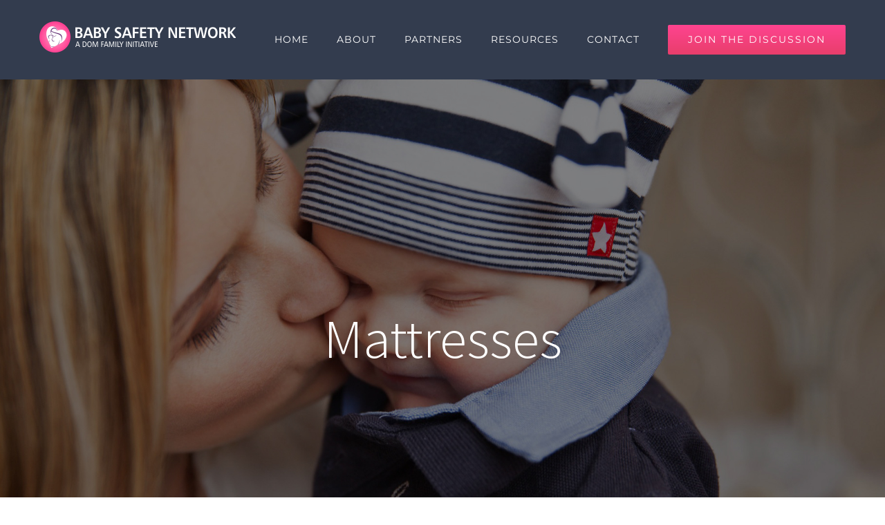

--- FILE ---
content_type: text/html; charset=UTF-8
request_url: https://www.babysafetynetwork.org/category/mattresses/
body_size: 7802
content:
<!DOCTYPE html>
<html class="avada-html-layout-wide" lang="en-US" prefix="og: http://ogp.me/ns# fb: http://ogp.me/ns/fb#">
<head>
	<meta http-equiv="X-UA-Compatible" content="IE=edge" />
	<meta http-equiv="Content-Type" content="text/html; charset=utf-8"/>
	<meta name="viewport" content="width=device-width, initial-scale=1" />
	
	<!-- This site is optimized with the Yoast SEO plugin v15.0 - https://yoast.com/wordpress/plugins/seo/ -->
	<title>Mattresses Archives - The Baby Safety Network</title>
	<meta name="robots" content="index, follow, max-snippet:-1, max-image-preview:large, max-video-preview:-1" />
	<link rel="canonical" href="https://www.babysafetynetwork.org/category/mattresses/" />
	<meta property="og:locale" content="en_US" />
	<meta property="og:type" content="article" />
	<meta property="og:title" content="Mattresses Archives - The Baby Safety Network" />
	<meta property="og:url" content="https://www.babysafetynetwork.org/category/mattresses/" />
	<meta property="og:site_name" content="The Baby Safety Network" />
	<meta name="twitter:card" content="summary" />
	<script type="application/ld+json" class="yoast-schema-graph">{"@context":"https://schema.org","@graph":[{"@type":"WebSite","@id":"https://www.babysafetynetwork.org/#website","url":"https://www.babysafetynetwork.org/","name":"The Baby Safety Network","description":"Baby Safety First.","potentialAction":[{"@type":"SearchAction","target":"https://www.babysafetynetwork.org/?s={search_term_string}","query-input":"required name=search_term_string"}],"inLanguage":"en-US"},{"@type":"CollectionPage","@id":"https://www.babysafetynetwork.org/category/mattresses/#webpage","url":"https://www.babysafetynetwork.org/category/mattresses/","name":"Mattresses Archives - The Baby Safety Network","isPartOf":{"@id":"https://www.babysafetynetwork.org/#website"},"inLanguage":"en-US","potentialAction":[{"@type":"ReadAction","target":["https://www.babysafetynetwork.org/category/mattresses/"]}]}]}</script>
	<!-- / Yoast SEO plugin. -->


<link rel='dns-prefetch' href='//s.w.org' />
<link rel="alternate" type="application/rss+xml" title="The Baby Safety Network &raquo; Feed" href="https://www.babysafetynetwork.org/feed/" />
<link rel="alternate" type="application/rss+xml" title="The Baby Safety Network &raquo; Comments Feed" href="https://www.babysafetynetwork.org/comments/feed/" />
					<link rel="shortcut icon" href="https://www.babysafetynetwork.org/wp-content/uploads/2017/09/favicon.png" type="image/x-icon" />
		
					<!-- For iPhone -->
			<link rel="apple-touch-icon" href="https://www.babysafetynetwork.org/wp-content/uploads/2017/09/apple-icon-57x57.png">
		
					<!-- For iPhone Retina display -->
			<link rel="apple-touch-icon" sizes="114x114" href="https://www.babysafetynetwork.org/wp-content/uploads/2017/09/apple-icon-114x114.png">
		
					<!-- For iPad -->
			<link rel="apple-touch-icon" sizes="72x72" href="https://www.babysafetynetwork.org/wp-content/uploads/2017/09/apple-icon-72x72.png">
		
					<!-- For iPad Retina display -->
			<link rel="apple-touch-icon" sizes="144x144" href="https://www.babysafetynetwork.org/wp-content/uploads/2017/09/apple-icon-144x144.png">
				<link rel="alternate" type="application/rss+xml" title="The Baby Safety Network &raquo; Mattresses Category Feed" href="https://www.babysafetynetwork.org/category/mattresses/feed/" />
		<script type="text/javascript">
			window._wpemojiSettings = {"baseUrl":"https:\/\/s.w.org\/images\/core\/emoji\/13.0.0\/72x72\/","ext":".png","svgUrl":"https:\/\/s.w.org\/images\/core\/emoji\/13.0.0\/svg\/","svgExt":".svg","source":{"concatemoji":"https:\/\/www.babysafetynetwork.org\/wp-includes\/js\/wp-emoji-release.min.js?ver=5.5.17"}};
			!function(e,a,t){var n,r,o,i=a.createElement("canvas"),p=i.getContext&&i.getContext("2d");function s(e,t){var a=String.fromCharCode;p.clearRect(0,0,i.width,i.height),p.fillText(a.apply(this,e),0,0);e=i.toDataURL();return p.clearRect(0,0,i.width,i.height),p.fillText(a.apply(this,t),0,0),e===i.toDataURL()}function c(e){var t=a.createElement("script");t.src=e,t.defer=t.type="text/javascript",a.getElementsByTagName("head")[0].appendChild(t)}for(o=Array("flag","emoji"),t.supports={everything:!0,everythingExceptFlag:!0},r=0;r<o.length;r++)t.supports[o[r]]=function(e){if(!p||!p.fillText)return!1;switch(p.textBaseline="top",p.font="600 32px Arial",e){case"flag":return s([127987,65039,8205,9895,65039],[127987,65039,8203,9895,65039])?!1:!s([55356,56826,55356,56819],[55356,56826,8203,55356,56819])&&!s([55356,57332,56128,56423,56128,56418,56128,56421,56128,56430,56128,56423,56128,56447],[55356,57332,8203,56128,56423,8203,56128,56418,8203,56128,56421,8203,56128,56430,8203,56128,56423,8203,56128,56447]);case"emoji":return!s([55357,56424,8205,55356,57212],[55357,56424,8203,55356,57212])}return!1}(o[r]),t.supports.everything=t.supports.everything&&t.supports[o[r]],"flag"!==o[r]&&(t.supports.everythingExceptFlag=t.supports.everythingExceptFlag&&t.supports[o[r]]);t.supports.everythingExceptFlag=t.supports.everythingExceptFlag&&!t.supports.flag,t.DOMReady=!1,t.readyCallback=function(){t.DOMReady=!0},t.supports.everything||(n=function(){t.readyCallback()},a.addEventListener?(a.addEventListener("DOMContentLoaded",n,!1),e.addEventListener("load",n,!1)):(e.attachEvent("onload",n),a.attachEvent("onreadystatechange",function(){"complete"===a.readyState&&t.readyCallback()})),(n=t.source||{}).concatemoji?c(n.concatemoji):n.wpemoji&&n.twemoji&&(c(n.twemoji),c(n.wpemoji)))}(window,document,window._wpemojiSettings);
		</script>
		<style type="text/css">
img.wp-smiley,
img.emoji {
	display: inline !important;
	border: none !important;
	box-shadow: none !important;
	height: 1em !important;
	width: 1em !important;
	margin: 0 .07em !important;
	vertical-align: -0.1em !important;
	background: none !important;
	padding: 0 !important;
}
</style>
	<link rel='stylesheet' id='avada-stylesheet-css'  href='https://www.babysafetynetwork.org/wp-content/themes/Avada/assets/css/style.min.css?ver=5.8.2' type='text/css' media='all' />
<link rel='stylesheet' id='child-style-css'  href='https://www.babysafetynetwork.org/wp-content/themes/Avada-Child-Theme/style.css?ver=5.5.17' type='text/css' media='all' />
<!--[if IE]>
<link rel='stylesheet' id='avada-IE-css'  href='https://www.babysafetynetwork.org/wp-content/themes/Avada/assets/css/ie.min.css?ver=5.8.2' type='text/css' media='all' />
<style id='avada-IE-inline-css' type='text/css'>
.avada-select-parent .select-arrow{background-color:rgba(255,255,255,0)}
.select-arrow{background-color:rgba(255,255,255,0)}
</style>
<![endif]-->
<link rel='stylesheet' id='fusion-dynamic-css-css'  href='https://www.babysafetynetwork.org/wp-content/uploads/fusion-styles/4e1eec2b1e76fb7477bf7197bdf7adda.min.css?ver=5.5.17' type='text/css' media='all' />
<link rel='stylesheet' id='bsn-custom-css'  href='https://www.babysafetynetwork.org/wp-content/themes/Avada-Child-Theme/css/bs-network.css?ver=5.5.17' type='text/css' media='all' />
<script type='text/javascript' src='https://www.babysafetynetwork.org/wp-includes/js/jquery/jquery.js?ver=1.12.4-wp' id='jquery-core-js'></script>
<link rel="https://api.w.org/" href="https://www.babysafetynetwork.org/wp-json/" /><link rel="alternate" type="application/json" href="https://www.babysafetynetwork.org/wp-json/wp/v2/categories/37" /><link rel="EditURI" type="application/rsd+xml" title="RSD" href="https://www.babysafetynetwork.org/xmlrpc.php?rsd" />
<link rel="wlwmanifest" type="application/wlwmanifest+xml" href="https://www.babysafetynetwork.org/wp-includes/wlwmanifest.xml" /> 

		
	<script type="text/javascript">
		var doc = document.documentElement;
		doc.setAttribute('data-useragent', navigator.userAgent);
	</script>

	</head>

<body class="archive category category-mattresses category-37 fusion-image-hovers fusion-body ltr fusion-sticky-header no-tablet-sticky-header no-mobile-sticky-header fusion-disable-outline mobile-logo-pos-left layout-wide-mode has-sidebar fusion-top-header menu-text-align-center mobile-menu-design-modern fusion-show-pagination-text fusion-header-layout-v1 avada-responsive avada-footer-fx-none fusion-search-form-classic fusion-avatar-square">
	<a class="skip-link screen-reader-text" href="#content">Skip to content</a>
				<div id="wrapper" class="">
		<div id="home" style="position:relative;top:-1px;"></div>
		
			<header class="fusion-header-wrapper">
				<div class="fusion-header-v1 fusion-logo-left fusion-sticky-menu- fusion-sticky-logo-1 fusion-mobile-logo-  fusion-mobile-menu-design-modern">
					<div class="fusion-header-sticky-height"></div>
<div class="fusion-header">
	<div class="fusion-row">
					<div class="fusion-logo" data-margin-top="31px" data-margin-bottom="31px" data-margin-left="0px" data-margin-right="0px">
			<a class="fusion-logo-link"  href="https://www.babysafetynetwork.org/" >

						<!-- standard logo -->
			<img src="https://www.babysafetynetwork.org/wp-content/uploads/2017/02/TheBabySafetyNetwork-1.png" srcset="https://www.babysafetynetwork.org/wp-content/uploads/2017/02/TheBabySafetyNetwork-1.png 1x" width="284" height="45" alt="The Baby Safety Network Logo" data-retina_logo_url="" class="fusion-standard-logo" />

			
											<!-- sticky header logo -->
				<img src="https://www.babysafetynetwork.org/wp-content/uploads/2017/02/TheBabySafetyNetwork1.png" srcset="https://www.babysafetynetwork.org/wp-content/uploads/2017/02/TheBabySafetyNetwork1.png 1x" width="284" height="45" alt="The Baby Safety Network Logo" data-retina_logo_url="" class="fusion-sticky-logo" />
					</a>
		</div>		<nav class="fusion-main-menu" aria-label="Main Menu"><ul id="menu-main" class="fusion-menu"><li  id="menu-item-851"  class="menu-item menu-item-type-post_type menu-item-object-page menu-item-home menu-item-851"  data-item-id="851"><a  href="https://www.babysafetynetwork.org/" class="fusion-bar-highlight"><span class="menu-text">HOME</span></a></li><li  id="menu-item-850"  class="menu-item menu-item-type-post_type menu-item-object-page menu-item-850"  data-item-id="850"><a  href="https://www.babysafetynetwork.org/about/" class="fusion-bar-highlight"><span class="menu-text">ABOUT</span></a></li><li  id="menu-item-1309"  class="menu-item menu-item-type-post_type menu-item-object-page menu-item-1309"  data-item-id="1309"><a  href="https://www.babysafetynetwork.org/partners-ambassadors/" class="fusion-bar-highlight"><span class="menu-text">PARTNERS</span></a></li><li  id="menu-item-858"  class="menu-item menu-item-type-post_type menu-item-object-page menu-item-858"  data-item-id="858"><a  href="https://www.babysafetynetwork.org/resources/" class="fusion-bar-highlight"><span class="menu-text">RESOURCES</span></a></li><li  id="menu-item-862"  class="menu-item menu-item-type-post_type menu-item-object-page menu-item-862"  data-item-id="862"><a  href="https://www.babysafetynetwork.org/contact/" class="fusion-bar-highlight"><span class="menu-text">CONTACT</span></a></li><li  id="menu-item-859"  class="menu-item menu-item-type-post_type menu-item-object-page menu-item-859 fusion-menu-item-button"  data-item-id="859"><a  href="https://www.babysafetynetwork.org/join-the-discussion/" class="fusion-bar-highlight"><span class="menu-text fusion-button button-default button-large">JOIN THE DISCUSSION</span></a></li></ul></nav>	<div class="fusion-mobile-menu-icons">
							<a href="#" class="fusion-icon fusion-icon-bars" aria-label="Toggle mobile menu" aria-expanded="false"></a>
		
		
		
			</div>
	
<nav class="fusion-mobile-nav-holder fusion-mobile-menu-text-align-left" aria-label="Main Menu Mobile"></nav>

					</div>
</div>
				</div>
				<div class="fusion-clearfix"></div>
			</header>
					
		
		<div id="sliders-container">
					</div>
				
		
					<div class="fusion-page-title-bar fusion-page-title-bar-breadcrumbs fusion-page-title-bar-center">
	<div class="fusion-page-title-row">
		<div class="fusion-page-title-wrapper">
			<div class="fusion-page-title-captions">

																			<h1 class="entry-title">Mattresses</h1>

									
													
			</div>

			
		</div>
	</div>
</div>
				
				<main id="main" class="clearfix " style="">
			<div class="fusion-row" style="">
<section id="content" class="" style="float: left;">
	
	<div id="posts-container" class="fusion-blog-archive fusion-blog-layout-grid-wrapper fusion-clearfix">
	<div class="fusion-posts-container fusion-blog-layout-grid fusion-blog-layout-grid-3 isotope fusion-blog-pagination fusion-blog-rollover " data-pages="1">
		
		
													<article id="post-977" class="fusion-post-grid  post fusion-clearfix post-977 type-post status-publish format-standard has-post-thumbnail hentry category-checklists category-dos-and-donts category-mattresses category-playards-playpens-pack-n-plays category-safe-sleep">
														<div class="fusion-post-wrapper">
				
				
				
									

		<div class="fusion-flexslider flexslider fusion-flexslider-loading fusion-post-slideshow">
		<ul class="slides">
																		<li>

<div  class="fusion-image-wrapper" aria-haspopup="true">
	
	
		
					<img width="2000" height="1333" src="https://www.babysafetynetwork.org/wp-content/uploads/2017/02/baby_safety_cribVsplaypen_ft-200x133.jpg" class="attachment-full size-full wp-post-image" alt="" loading="lazy" srcset="https://www.babysafetynetwork.org/wp-content/uploads/2017/02/baby_safety_cribVsplaypen_ft-200x133.jpg 200w, https://www.babysafetynetwork.org/wp-content/uploads/2017/02/baby_safety_cribVsplaypen_ft-400x267.jpg 400w, https://www.babysafetynetwork.org/wp-content/uploads/2017/02/baby_safety_cribVsplaypen_ft-600x400.jpg 600w, https://www.babysafetynetwork.org/wp-content/uploads/2017/02/baby_safety_cribVsplaypen_ft-800x533.jpg 800w, https://www.babysafetynetwork.org/wp-content/uploads/2017/02/baby_safety_cribVsplaypen_ft-1200x800.jpg 1200w, https://www.babysafetynetwork.org/wp-content/uploads/2017/02/baby_safety_cribVsplaypen_ft.jpg 2000w" sizes="(min-width: 2200px) 100vw, (min-width: 824px) 247px, (min-width: 732px) 371px, (min-width: 640px) 732px, " />
	

		<div class="fusion-rollover">
	<div class="fusion-rollover-content">

														<a class="fusion-rollover-link" href="https://www.babysafetynetwork.org/a-crib-or-a-playard-or-both/">A Crib or a Playard or Both?</a>
			
														
								
													<div class="fusion-rollover-sep"></div>
				
																		<a class="fusion-rollover-gallery" href="https://www.babysafetynetwork.org/wp-content/uploads/2017/02/baby_safety_cribVsplaypen_ft.jpg" data-id="977" data-rel="iLightbox[gallery]" data-title="baby_safety_cribVsplaypen_ft" data-caption="">
						Gallery					</a>
														
				
								
								
		
				<a class="fusion-link-wrapper" href="https://www.babysafetynetwork.org/a-crib-or-a-playard-or-both/" aria-label="A Crib or a Playard or Both?"></a>
	</div>
</div>

	
</div>
</li>
																																																																														</ul>
	</div>
					
														<div class="fusion-post-content-wrapper">
				
				
				<div class="fusion-post-content post-content">
					<h2 class="entry-title fusion-post-title"><a href="https://www.babysafetynetwork.org/a-crib-or-a-playard-or-both/">A Crib or a Playard or Both?</a></h2>
																<p class="fusion-single-line-meta"><span class="vcard rich-snippet-hidden"><span class="fn"><a href="https://www.babysafetynetwork.org/author/administrator/" title="Posts by The DOM Family" rel="author">The DOM Family</a></span></span><span class="updated rich-snippet-hidden">2017-04-04T14:48:09+00:00</span><span>April 15th, 2016</span><span class="fusion-inline-sep">|</span></p>
																										<div class="fusion-content-sep sep-single sep-solid"></div>
						
					
					<div class="fusion-post-content-container">
						<p>There are no hard and fast rules as to what you should buy for your baby. The only real rule applies to safety standards. Whatever choices you make, however, never, compromise on safety. Make sure that the product you buy adheres to the standards set forth by the appropriate regulatory authorities - both federal and state.</p>					</div>
				</div>

				
																																<div class="fusion-meta-info">
																										<div class="fusion-alignleft">
										<a href="https://www.babysafetynetwork.org/a-crib-or-a-playard-or-both/" class="fusion-read-more">
											Read More										</a>
									</div>
								
																																		<div class="fusion-alignright">
																					<a href="https://www.babysafetynetwork.org/a-crib-or-a-playard-or-both/#comments"><i class="fusion-icon-bubbles"></i>&nbsp;5</a>																			</div>
															</div>
															
									</div>
				
									</div>
							</article>

			
		
		
	</div>

			</div>
</section>
<aside id="sidebar" role="complementary" class="sidebar fusion-widget-area fusion-content-widget-area fusion-sidebar-right fusion-blogsidebar" style="float: right;" >
											
					<section id="categories-2" class="widget widget_categories"><div class="heading"><h4 class="widget-title">Categories</h4></div>
			<ul>
					<li class="cat-item cat-item-96"><a href="https://www.babysafetynetwork.org/category/all-things-parenting/">All things parenting (7)</a>
</li>
	<li class="cat-item cat-item-34"><a href="https://www.babysafetynetwork.org/category/checklists/">Checklists (10)</a>
</li>
	<li class="cat-item cat-item-33"><a href="https://www.babysafetynetwork.org/category/dos-and-donts/">Dos and Don&#039;ts (7)</a>
</li>
	<li class="cat-item cat-item-44"><a href="https://www.babysafetynetwork.org/category/in-the-news/">In the News (15)</a>
</li>
	<li class="cat-item cat-item-43"><a href="https://www.babysafetynetwork.org/category/little-laura-videos/">Little Laura Videos (1)</a>
</li>
	<li class="cat-item cat-item-37 current-cat"><a aria-current="page" href="https://www.babysafetynetwork.org/category/mattresses/">Mattresses (1)</a>
</li>
	<li class="cat-item cat-item-36"><a href="https://www.babysafetynetwork.org/category/playards-playpens-pack-n-plays/">Playards, Playpens &amp; Pack N Plays (3)</a>
</li>
	<li class="cat-item cat-item-35"><a href="https://www.babysafetynetwork.org/category/safe-sleep/">Safe Sleep (11)</a>
</li>
	<li class="cat-item cat-item-1"><a href="https://www.babysafetynetwork.org/category/uncategorized/">Uncategorized (1)</a>
</li>
			</ul>

			</section>			</aside>
					
				</div>  <!-- fusion-row -->
			</main>  <!-- #main -->
			
			
			
										
				<div class="fusion-footer">
						
	<footer class="fusion-footer-widget-area fusion-widget-area">
		<div class="fusion-row">
			<div class="fusion-columns fusion-columns-3 fusion-widget-area">
				
																									<div class="fusion-column col-lg-4 col-md-4 col-sm-4">
							<section id="text-2" class="fusion-footer-widget-column widget widget_text"><h4 class="widget-title">WE WANT YOU!</h4>			<div class="textwidget"><p>Nothing teaches like experience. And who better to learn from than moms and dads who have all been through all the ups and downs of bringing up baby?</p>
<p>If you are a parent, we want you on board with us.</p>
<p><a href="https://www.babysafetynetwork.org/partners-ambassadors/" target="_blank" rel="noopener noreferrer"><input type="submit" value="Contribute" class="wpcf7-form-control wpcf7-submit" style="white-space:pre-wrap;"></a></p>
</div>
		<div style="clear:both;"></div></section>																					</div>
																										<div class="fusion-column col-lg-4 col-md-4 col-sm-4">
							<section id="custom_html-2" class="widget_text fusion-footer-widget-column widget widget_custom_html"><h4 class="widget-title">Subscribe to our Newsletter</h4><div class="textwidget custom-html-widget"><div role="form" class="wpcf7" id="wpcf7-f1316-o1" lang="en-US" dir="ltr">
<div class="screen-reader-response" role="alert" aria-live="polite"></div>
<form action="/category/mattresses/#wpcf7-f1316-o1" method="post" class="wpcf7-form init" novalidate="novalidate">
<div style="display: none;">
<input type="hidden" name="_wpcf7" value="1316" />
<input type="hidden" name="_wpcf7_version" value="5.2.2" />
<input type="hidden" name="_wpcf7_locale" value="en_US" />
<input type="hidden" name="_wpcf7_unit_tag" value="wpcf7-f1316-o1" />
<input type="hidden" name="_wpcf7_container_post" value="0" />
<input type="hidden" name="_wpcf7_posted_data_hash" value="" />
</div>
<p><span class="wpcf7-form-control-wrap your-email"><input type="email" name="your-email" value="" size="40" class="wpcf7-form-control wpcf7-text wpcf7-email wpcf7-validates-as-required wpcf7-validates-as-email" aria-required="true" aria-invalid="false" placeholder="Email" /></span></p>
<p>
 <input type="hidden" name="_wpcf7_captcha_challenge_captcha-67" value="3791420957" /><img class="wpcf7-form-control wpcf7-captchac wpcf7-captcha-captcha-67" width="72" height="24" alt="captcha" src="https://www.babysafetynetwork.org/wp-content/uploads/wpcf7_captcha/3791420957.png" /><span class="wpcf7-form-control-wrap captcha-67"><input type="text" name="captcha-67" value="" size="40" class="wpcf7-form-control wpcf7-captchar wpcf7-text" autocomplete="off" aria-invalid="false" /></span>
</p>
<p><input type="submit" value="Submit" class="wpcf7-form-control wpcf7-submit" /></p>
<div class="fusion-alert alert custom alert-custom fusion-alert-center fusion-alert-capitalize alert-dismissable wpcf7-response-output" style="border-width:1px;"><button style="color:;border-color:;" type="button" class="close toggle-alert" data-dismiss="alert" aria-hidden="true">&times;</button><div class="fusion-alert-content-wrapper"><span class="fusion-alert-content"></span></div></div></form></div></div><div style="clear:both;"></div></section>																					</div>
																										<div class="fusion-column fusion-column-last col-lg-4 col-md-4 col-sm-4">
							<style>.rpwe-block ul{
list-style: none !important;
margin-left: 0 !important;
padding-left: 0 !important;
}

.rpwe-block li{
border-bottom: 1px solid #eee;
margin-bottom: 10px;
padding-bottom: 10px;
list-style-type: none;
}

.rpwe-block a{
display: inline !important;
text-decoration: none;
}

.rpwe-block h3{
background: none !important;
clear: none;
margin-bottom: 0 !important;
margin-top: 0 !important;
font-weight: 600;
font-size: 16px !important;
line-height: 1.5em;
}

.rpwe-thumb{
border: 1px solid #eee !important;
box-shadow: none !important;
margin: 2px 10px 2px 0;
padding: 3px !important;
}

.rpwe-summary{
font-size: 12px;
}

.rpwe-time{
color: #bbb;
font-size: 13px;
}

.rpwe-comment{
color: #bbb;
font-size: 11px;
padding-left: 5px;
}

.rpwe-alignleft{
display: inline;
float: left;
}

.rpwe-alignright{
display: inline;
float: right;
}

.rpwe-aligncenter{
display: block;
margin-left: auto;
margin-right: auto;
}

.rpwe-clearfix:before,
.rpwe-clearfix:after{
content: "";
display: table !important;
}

.rpwe-clearfix:after{
clear: both;
}

.rpwe-clearfix{
zoom: 1;
}
</style><section id="rpwe_widget-2" class="fusion-footer-widget-column widget rpwe_widget recent-posts-extended"><h4 class="widget-title">Recent Posts</h4><div  class="rpwe-block recent-post-holder"><ul class="rpwe-ul"><li class="rpwe-li rpwe-clearfix"><a class="rpwe-img" href="https://www.babysafetynetwork.org/co-sleeping/" rel="bookmark"><img class="rpwe-alignleft rpwe-thumb rpwe-default-thumb" src="http://placehold.it/45x45/f0f0f0/ccc" alt="Co-Sleeping" width="75" height="75"></a><h3 class="rpwe-title"><a href="https://www.babysafetynetwork.org/co-sleeping/" title="Permalink to Co-Sleeping" rel="bookmark">Co-Sleeping</a></h3><time class="rpwe-time published" datetime="2019-07-19T17:20:57+00:00">July 19, 2019</time></li><li class="rpwe-li rpwe-clearfix"><a class="rpwe-img" href="https://www.babysafetynetwork.org/how-to-choose-a-safe-crib/"  rel="bookmark"><img class="rpwe-alignleft rpwe-thumb" src="https://www.babysafetynetwork.org/wp-content/uploads/2018/09/crib_safety_ft-75x75.jpg" alt="How to choose a Safe Crib"></a><h3 class="rpwe-title"><a href="https://www.babysafetynetwork.org/how-to-choose-a-safe-crib/" title="Permalink to How to choose a Safe Crib" rel="bookmark">How to choose a Safe Crib</a></h3><time class="rpwe-time published" datetime="2018-09-21T18:42:32+00:00">September 21, 2018</time></li><li class="rpwe-li rpwe-clearfix"><a class="rpwe-img" href="https://www.babysafetynetwork.org/baby-safety-hazards-game-the-top-10-hidden-hazards-in-the-house/"  rel="bookmark"><img class="rpwe-alignleft rpwe-thumb" src="https://www.babysafetynetwork.org/wp-content/uploads/2018/09/baby_safety_month_hazard_ft-75x75.jpg" alt="Baby Safety Hazards Game &#8211; The Top 10 Hidden Hazards in the House"></a><h3 class="rpwe-title"><a href="https://www.babysafetynetwork.org/baby-safety-hazards-game-the-top-10-hidden-hazards-in-the-house/" title="Permalink to Baby Safety Hazards Game &#8211; The Top 10 Hidden Hazards in the House" rel="bookmark">Baby Safety Hazards Game &#8211; The Top 10 Hidden Hazards in the House</a></h3><time class="rpwe-time published" datetime="2018-09-14T17:13:47+00:00">September 14, 2018</time></li></ul></div><!-- Generated by http://wordpress.org/plugins/recent-posts-widget-extended/ --><div style="clear:both;"></div></section>																					</div>
																																				
				<div class="fusion-clearfix"></div>
			</div> <!-- fusion-columns -->
		</div> <!-- fusion-row -->
	</footer> <!-- fusion-footer-widget-area -->

	
	<footer id="footer" class="fusion-footer-copyright-area">
		<div class="fusion-row">
			<div class="fusion-copyright-content">

				<div class="fusion-copyright-notice">
		<div>
		© Copyright 2012 - <script>document.write(new Date().getFullYear());</script> | All Rights Reserved   | <a href='https://www.babysafetynetwork.org/disclaimers/'>Disclaimers</a>	</div>
</div>
<div class="fusion-social-links-footer">
	</div>

			</div> <!-- fusion-fusion-copyright-content -->
		</div> <!-- fusion-row -->
	</footer> <!-- #footer -->
				</div> <!-- fusion-footer -->

									</div> <!-- wrapper -->

								<a class="fusion-one-page-text-link fusion-page-load-link"></a>

		<!-- Google Analytics -->
<script>
(function(i,s,o,g,r,a,m){i['GoogleAnalyticsObject']=r;i[r]=i[r]||function(){
(i[r].q=i[r].q||[]).push(arguments)},i[r].l=1*new Date();a=s.createElement(o),
m=s.getElementsByTagName(o)[0];a.async=1;a.src=g;m.parentNode.insertBefore(a,m)
})(window,document,'script','//www.google-analytics.com/analytics.js','ga');
ga('create', 'UA-59925849-10', 'auto');
ga('send', 'pageview');
</script>
<!-- Global Site Tag (gtag.js) - Google Analytics -->
<script async src="https://www.googletagmanager.com/gtag/js?id=UA-59925849-10"></script>
<script>
  window.dataLayer = window.dataLayer || [];
  function gtag(){dataLayer.push(arguments);}
  gtag('js', new Date()); 
  gtag('config', 'UA-59925849-10');
</script>
				<script type="text/javascript">
				jQuery( document ).ready( function() {
					var ajaxurl = 'https://www.babysafetynetwork.org/wp-admin/admin-ajax.php';
					if ( 0 < jQuery( '.fusion-login-nonce' ).length ) {
						jQuery.get( ajaxurl, { 'action': 'fusion_login_nonce' }, function( response ) {
							jQuery( '.fusion-login-nonce' ).html( response );
						});
					}
				});
				</script>
				<script type='text/javascript' id='contact-form-7-js-extra'>
/* <![CDATA[ */
var wpcf7 = {"apiSettings":{"root":"https:\/\/www.babysafetynetwork.org\/wp-json\/contact-form-7\/v1","namespace":"contact-form-7\/v1"}};
/* ]]> */
</script>
<script type='text/javascript' src='https://www.babysafetynetwork.org/wp-content/plugins/contact-form-7/includes/js/scripts.js?ver=5.2.2' id='contact-form-7-js'></script>
<script type='text/javascript' src='https://www.babysafetynetwork.org/wp-content/uploads/fusion-scripts/7cef16cc07959627de3ec090c4e4ba96.min.js' id='fusion-scripts-js'></script>
<script type='text/javascript' src='https://www.babysafetynetwork.org/wp-includes/js/wp-embed.min.js?ver=5.5.17' id='wp-embed-js'></script>
	<script defer src="https://static.cloudflareinsights.com/beacon.min.js/vcd15cbe7772f49c399c6a5babf22c1241717689176015" integrity="sha512-ZpsOmlRQV6y907TI0dKBHq9Md29nnaEIPlkf84rnaERnq6zvWvPUqr2ft8M1aS28oN72PdrCzSjY4U6VaAw1EQ==" data-cf-beacon='{"version":"2024.11.0","token":"a6e6178fe0e7425c9fce49552ada58ff","r":1,"server_timing":{"name":{"cfCacheStatus":true,"cfEdge":true,"cfExtPri":true,"cfL4":true,"cfOrigin":true,"cfSpeedBrain":true},"location_startswith":null}}' crossorigin="anonymous"></script>
</body>
</html>


--- FILE ---
content_type: text/css
request_url: https://www.babysafetynetwork.org/wp-content/themes/Avada-Child-Theme/style.css?ver=5.5.17
body_size: 1072
content:
/*
Theme Name: Avada Child
Description: Child theme for Avada theme
Author: ThemeFusion
Author URI: https://theme-fusion.com
Template: Avada
Version: 1.0.0
Text Domain:  Avada
*/
.add_new1 {
	color: #D63A62 !important;
    font-weight: 550 !important;
	line-height: 0 !important;
	margin: 50px 0 50px 0;

}
.add_new2 {
    color: #7C0100 !important;
	margin: 0 0 35px 0 !important;
	font-weight: bold !important;
    font-size: 20px !important;
}
.fin-modal {
    display: none;
    position: fixed;
    z-index: 9999999;
    left: 0;
    top: 0;
    width: 100%;
    height: 100%;
    overflow: auto;
    background-color: #000;
    background-color: rgba(0, 0, 0, .8)
}

.fin-border {
    border: none !important;
}

.fin-modal-holder {
    background: #fff;
    margin: auto;
    padding: 20px;
    width: 600px
}
.home-pop-tbl {
    display: table;
    width: 100%;
    height: 100%;
	text-align: center;
}
.home-pop-tbl-cell {
    display: table-cell;
    width: 100%;
    vertical-align: middle
}
.home-popup-holder {
    text-align: left
}
#close {
    color: #484848;
    font-size: 14px;
    font-weight: 700;
    height: 30px;
    line-height: 30px;
    right: -4px;
    text-align: center;
    top: -4px;
    width: 30px;
    z-index: 9999;
	position: absolute;
	cursor: pointer;
}
#home-popup .fin-modal-holder {
    position: relative;
    width: 840px;
    background: #fff;
    margin: auto;
    padding: 0;	
}

#home-popup .fin-modal-holder h1 {
	font-family: Great Vibes, sans-serif;
    font-size: 60px !important;
    text-align: center;
    color: #BE3E5E;
    padding-bottom: 10px;
}
.fin-border {
    border: 1px solid #6fc498;
}
#home-popup .fin-border {
    background: #f4f4f2;
    border-color: #ff4490;
}
.white-trans-bg {
    /* background: rgba(255,255,255,0.6); */
    margin: 10px 40px;
    padding: 20px 0;
    text-align: center;
}
#home-popup .fin-modal-holder p {
	font-family: 'Open Sans', sans-serif;
    color: #BF2D54;
    font-weight: bold;
    font-size: 22px;
    line-height: 36px;
    margin: 40px 0 40px;
}
.baby-logo {
    margin-bottom: 30px;
}
#home-popup .fin-modal-holder p.baby-center-btn {
    line-height: 22px;
    margin-top: 5px;
}
#home-popup .fin-modal-holder p.baby-center-btn a {
    color: #fff;
    background: #ff4490;
    padding: 7px 15px;
    width: auto;
    font-size: 16px;
    border: 1px solid #fff;
}
#home-popup .fin-modal-holder p.baby-center-btn a br {
    display: none;
}
#home-popup .fin-modal-holder p.baby-center-btn a span.text_holder {
    position: relative;
}
#home-popup .fin-modal-holder p.baby-center-btn a span.text_holder::after {
    content: '';
    background: #fff;
    position: absolute;
    top: -6px;
    right: -10px;
    width: 1px;
	display: none;
    height: 33px;
}
#home-popup p:empty {
    display: none;
}
.fin-modal-holder {
    -webkit-animation-name: zoom;
    -webkit-animation-duration: .6s;
    animation-name: zoom;
    animation-duration: .6s
}

@-webkit-keyframes zoom {
    from {
        -webkit-transform: scale(0)
    }
    to {
        -webkit-transform: scale(1)
    }
}
@keyframes zoom {
    from {
        transform: scale(0)
    }
    to {
        transform: scale(1)
    }
}



.page-id-1375 .fusion-fullwidth.fullwidth-box.fusion-blend-mode.nonhundred-percent-fullwidth {
    padding-bottom: 0px !important;
}

.page-id-1361 .fusion-fullwidth.fullwidth-box.fusion-blend-mode.nonhundred-percent-fullwidth {
    padding-bottom: 0px !important;
}


p.add_new {
	color: #000000 !important;
    font-size: 20px !important;
    margin: 0 !important;
    font-family: 'Open Sans', sans-serif !important;
    font-weight: 550 !important;
}
.for_this_main {
	line-height: 6;
}
#home-popup .fin-modal-holder {
    padding: 0;
}



/* Custom, iPhone Retina */ 


@media only screen and (min-width:320px) and (max-width:425px) {
.add_new{
	line-height: 12px !important;
	padding: 5px 0 10px 0 !important;
}
.add_new2 {
    margin: 0 !important;	
	
}
#home-popup .fin-modal-holder p {
	font-size: 9px !important;
}  
.for_res {
	line-height: 3;
	padding: 4px;
	width: 58px;
	float: left;
}
#home-popup .fin-modal-holder h1 {
    line-height: 0 !important;
    font-size: 30px !important;
    margin-bottom: 10px !important;
}

#home-popup .fin-modal-holder {
	padding: 0;
}
.for_this_main > div > img {
	line-height: 3;
	padding: 4px;
	width: 25%;
	float: left;
}
.white-trans-bg {
    padding: 20px 0;
}
#home-popup .fin-modal-holder {
    width: 95%;
}
#home-popup .fin-modal-holder p {
    line-height: 20px;
    margin: 10px 0 10px;
}
.for_this_main div{
    line-height: 2;
    padding: 4px;
    width: 25%;
    float: left;
}
}





@media only screen and (min-width:426px) and (max-width:768px) {
.add_new2 {
	margin: 0 0 20px 0 !important;
}
#home-popup .fin-modal-holder {
    padding: 0;
    width: 80%;
}
.for_res { 
	line-height: 5;
}
.for_this_main div {
    float: left;
    width: 25%;
    line-height: 4 !important;
    padding: 5px;
}
#home-popup .fin-modal-holder h1 {
    font-size: 43px !important;
    margin: 0;
}
#home-popup .fin-modal-holder p {
    font-size: 15px !important;
    margin: 20px 0 20px;
}
}




@media only screen and (min-width:769px) and (max-width:860px) { 
    
    #home-popup .fin-modal-holder {
        padding: 0;
        width: 75%;
        display: inline-block;
    }
    .for_this_main div {
        float: left;
        width: 25%;
        line-height: 4 !important;
        padding: 5px;
    }
    #home-popup .fin-modal-holder h1 {
        font-size: 45px !important;
    }
}
#post-1361 > div > div:nth-child(3), #post-1361 > div > div:nth-child(4), #post-1361 > div > div:nth-child(5) {
    padding-bottom: 0 !important;
}
#post-1361 > div > div:nth-child(4), #post-1361 > div > div:nth-child(5) {
    padding-top: 0 !important;
}





--- FILE ---
content_type: text/css
request_url: https://www.babysafetynetwork.org/wp-content/themes/Avada-Child-Theme/css/bs-network.css?ver=5.5.17
body_size: -279
content:
body.category .fusion-page-title-bar {
 background-image: url("https://www.babysafetynetwork.org/wp-content/uploads/2015/12/about.jpg");
 background-size: cover;
}
body.tag .fusion-page-title-bar {
 background-image: url("https://www.babysafetynetwork.org/wp-content/uploads/2015/12/resources.jpg");
 background-size: cover;
}

--- FILE ---
content_type: text/plain
request_url: https://www.google-analytics.com/j/collect?v=1&_v=j102&a=1563101991&t=pageview&_s=1&dl=https%3A%2F%2Fwww.babysafetynetwork.org%2Fcategory%2Fmattresses%2F&ul=en-us%40posix&dt=Mattresses%20Archives%20-%20The%20Baby%20Safety%20Network&sr=1280x720&vp=1280x720&_u=IEBAAEABAAAAACAAI~&jid=1530294382&gjid=1866058193&cid=1997920293.1768997529&tid=UA-59925849-10&_gid=965922608.1768997529&_r=1&_slc=1&z=1107062293
body_size: -452
content:
2,cG-965J1N6V4K